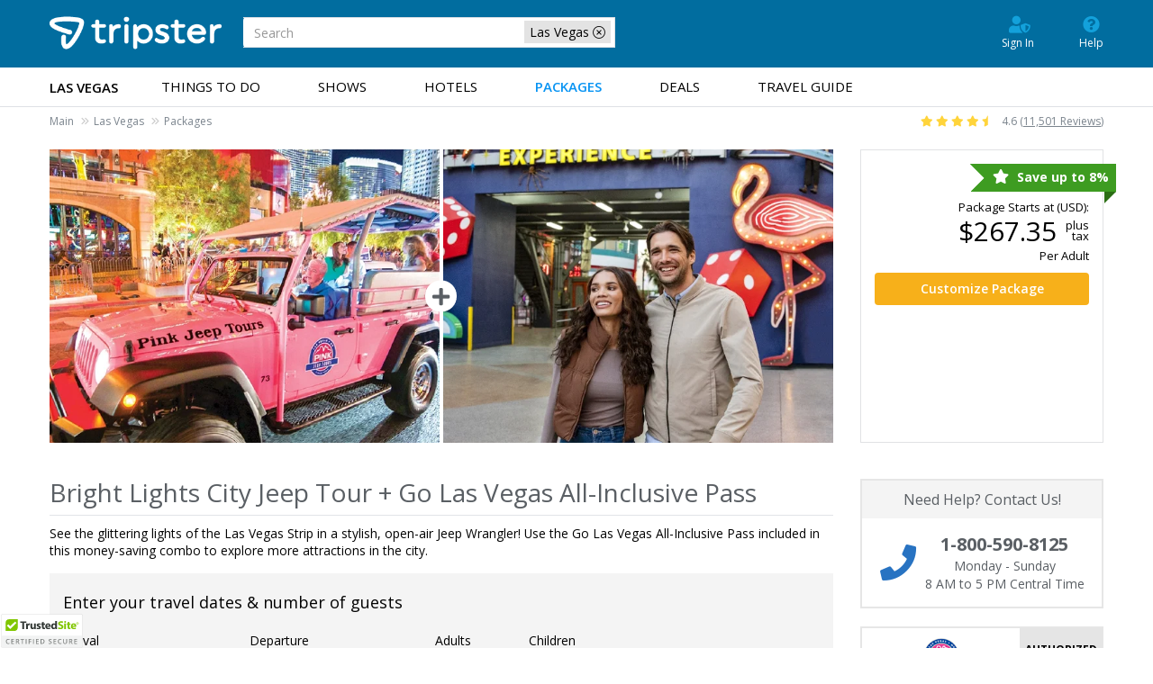

--- FILE ---
content_type: text/html; charset=utf-8
request_url: https://www.tripster.com/dp/go-las-vegas-all-inclusive-pass-bright-lights-city-jeep-tour
body_size: 12993
content:
<!DOCTYPE html>
<html lang="en-us"   id="ng-app" data-ng-app="app"  >
<head>

            <!-- Google Tag Manager -->
		<script>(function(w,d,s,l,i){w[l]=w[l]||[];w[l].push({'gtm.start':new Date().getTime(),event:'gtm.js'});var f=d.getElementsByTagName(s)[0],j=d.createElement(s);j.async=true;j.src="https://load.sgtm.tripster.com/5vuapfuqet.js?"+i;f.parentNode.insertBefore(j,f);})(window,document,'script','dataLayer','aab=HQFMMjI9TDgiIjstLCdHA0lXX0RAFA9IABcYBRUEBAdaBh4Y');</script>
        <!-- End Google Tag Manager -->
    
    <meta name="msvalidate.01" content="078FC74614DF6A8922E34356E64C9EAD"/>
    <meta charset="utf-8">
    <meta http-equiv="X-UA-Compatible" content="IE=edge">
    <meta name="viewport" content="width=device-width, initial-scale=1, user-scalable=no">
    <link rel="canonical" href="https://www.tripster.com/dp/go-las-vegas-all-inclusive-pass-bright-lights-city-jeep-tour"/>


<title>Go Las Vegas All-Inclusive Pass + Bright Lights City Jeep Tour</title>
<meta name="description" content="See the glittering lights of the Las Vegas Strip in a stylish, open-air Jeep Wrangler! Use the Go Las Vegas All-Inclusive Pass included in this money-saving combo to explore more attractions in the city." />

<meta property="og:title" content="Go Las Vegas All-Inclusive Pass + Bright Lights City Jeep Tour" />
<meta property="og:type" content="website" />
<meta property="og:url" content="https://www.tripster.com/dp/go-las-vegas-all-inclusive-pass-bright-lights-city-jeep-tour" />
<meta property="og:description" content="See the glittering lights of the Las Vegas Strip in a stylish, open-air Jeep Wrangler! Use the Go Las Vegas All-Inclusive Pass included in this money-saving combo to explore more attractions in the city." />
<meta property="og:site_name" content="Tripster" />
<meta property="og:locale" content="en_US" />


    
    <link rel="apple-touch-icon" sizes="180x180" href="/apple-touch-icon.png" />
    <link rel="icon" type="image/png" sizes="32x32" href="/favicon-32x32.png" />
    <link rel="icon" type="image/png" sizes="16x16" href="/favicon-16x16.png" />
    <link rel="manifest" href="/site.webmanifest" />
    <link rel="mask-icon" href="/safari-pinned-tab.svg" color="#5bbad5" />
    <meta name="msapplication-TileColor" content="#2b5797" />
    <meta name="theme-color" content="#ffffff" />
<link href="https://cdn.tripster.com/Content/rex/css/bootstrap.min.css?v=3.00.115.0084" rel="stylesheet" type="text/css">


<link rel="preload" href="https://cdn.tripster.com/Content/fontawesome/css/all.min.css" as="style" onload="this.onload=null;this.rel='stylesheet'">
    <noscript><link rel="stylesheet" href="https://cdn.tripster.com/Content/fontawesome/css/all.min.css"></noscript>


<link rel="preload" href="https://cdn.tripster.com/Content/fontawesome/css/v4-shims.css" as="style" onload="this.onload=null;this.rel='stylesheet'">
    <noscript><link rel="stylesheet" href="https://cdn.tripster.com/Content/fontawesome/css/v4-shims.css"></noscript>

<link href="https://cdn.tripster.com/Content/rex/css/core.min.css?v=3.00.115.0084" rel="stylesheet" type="text/css">
<link href="https://cdn.tripster.com/Content/rex/css/fixes.min.css?v=3.00.115.0084" rel="stylesheet" type="text/css">
<link href="https://cdn.tripster.com/Content/rex/css/core/package.min.css?v=3.00.115.0084" rel="stylesheet">
<link href="https://cdn.tripster.com/Content/rex/css/core/main.min.css?v=3.00.115.0084" rel="stylesheet">


<link rel="preload" href="https://cdn.tripster.com/Content/rex/css/core/typeahead.min.css?v=3.00.115.0084" as="style" onload="this.onload=null;this.rel='stylesheet'">
<noscript><link rel="stylesheet" href="https://cdn.tripster.com/Content/rex/css/core/typeahead.min.css?v=3.00.115.0084"></noscript>



<link rel="preload" href="https://cdn.tripster.com/Content/themes/redmond/jquery-ui-1.8.23.custom.min.css" as="style" onload="this.onload=null;this.rel='stylesheet'">
<noscript><link rel="stylesheet" href="https://cdn.tripster.com/Content/themes/redmond/jquery-ui-1.8.23.custom.min.css"></noscript>


<link rel="preload" href="https://cdn.tripster.com/Content/css/jqmodal.min.css" as="style" onload="this.onload=null;this.rel='stylesheet'">
<noscript><link rel="stylesheet" href="https://cdn.tripster.com/Content/css/jqmodal.min.css"></noscript>


<link rel="preload" href="https://fonts.googleapis.com/css?family=Open+Sans:400,600,700" as="style" onload="this.onload=null;this.rel='stylesheet'">
<noscript><link rel="stylesheet" href="https://fonts.googleapis.com/css?family=Open+Sans:400,600,700"></noscript>

    <link href="https://cdn.tripster.com/Content/rex/css/footerV3.min.css?v=3.00.115.0084" rel="stylesheet" type="text/css">

    
		<meta name="robots" content="noindex, nofollow">
	<link rel="preload" href="https://cdnjs.cloudflare.com/ajax/libs/bootstrap-daterangepicker/2.1.27/daterangepicker.min.css" as="style" onload="this.onload=null;this.rel='stylesheet'">
	<noscript><link rel="stylesheet" href="https://cdnjs.cloudflare.com/ajax/libs/bootstrap-daterangepicker/2.1.27/daterangepicker.min.css"></noscript>
	<link rel="preload" href="https://cdn.tripster.com/Content/css/animate.min.css" as="style" onload="this.onload=null;this.rel='stylesheet'">
	<noscript><link rel="stylesheet" href="https://cdn.tripster.com/Content/css/animate.min.css"></noscript>
	<link rel="preload" href="https://cdn.tripster.com/Content/FrescoImageGallery/v2.2.1/css/fresco/fresco.min.css" as="style" onload="this.onload=null;this.rel='stylesheet'">
	<noscript><link rel="stylesheet" href="https://cdn.tripster.com/Content/FrescoImageGallery/v2.2.1/css/fresco/fresco.min.css"></noscript>


<style>
		[ng\:cloak], [ng-cloak], [data-ng-cloak], [x-ng-cloak], .ng-cloak, .x-ng-cloak {
			display: none !important;
		}

		.disney-universal-crosspromo {
			width: 100%;
			height: 50px;
			background: url(/Content/images/crosspromo/wdw_uor_package_cross_promo_background.jpg) no-repeat;
			color: #138dbc;
			font-size: 13px;
			line-height: 16px;
			padding-top: 8px;
			padding-bottom: 70px;
			margin-bottom: 20px;
			border-bottom: 1px solid #e0e0e0;
			text-align: center;
		}

			.disney-universal-crosspromo strong {
				font-size: 14px;
			}

		.disney-legoland-crosspromo {
			width: 100%;
			height: 50px;
			background: url(/Content/images/crosspromo/disneyland_legoland_package_cross_promo_background.jpg) no-repeat;
			color: #138dbc;
			font-size: 13px;
			line-height: 16px;
			padding-top: 8px;
			padding-bottom: 70px;
			margin-bottom: 20px;
			border-bottom: 1px solid #e0e0e0;
			text-align: center;
		}

			.disney-legoland-crosspromo strong {
				font-size: 14px;
			}

		.package-details-refresh {
			background:#f4f4f4;
		}
		@media all and (max-width: 378px) {
			.package-details-refresh {
				min-height:335px;
			}
		}
		@media all and (min-width: 379px) {
			.package-details-refresh {
				min-height:315px;
			}
		}
		@media all and (min-width: 576px) {
			.package-details-refresh {
				min-height:226px;
			}
		}
		@media all and (min-width: 768px) {
			.package-details-refresh {
				min-height:160px;
			}
		}
		@media all and (max-width: 767px) {
			.disney-universal-crosspromo {
				background: #c6e2ee;
				line-height: 18px;
				height: auto;
				padding: 15px 0 15px 0;
				display: inline-block;
			}

			.disney-legoland-crosspromo {
				background: #c6e2ee;
				line-height: 18px;
				height: auto;
				padding: 15px 0 15px 0;
				display: inline-block;
			}

			.cross-promo {
				margin: 0 0 15px 0;
				padding: 0 15px 15px 15px !important;
			}
		}
</style>


    
	<!-- jQuery -->
	<script src="https://code.jquery.com/jquery-3.5.1.min.js" integrity="sha256-9/aliU8dGd2tb6OSsuzixeV4y/faTqgFtohetphbbj0=" crossorigin="anonymous"></script>
	<script>
		// Fallback to loading jQuery from a local path if the CDN is unavailable
		(window.jQuery || document.write('<script src="https://cdn.tripster.com/Scripts/jquery-3.5.1.min.js" type="text/javascript"><\/script>'));

		jQuery.event.special.touchstart = {
			setup: function (_, ns, handle) {
				this.addEventListener("touchstart", handle, { passive: true });
			}
		};

		jQuery.event.special.touchstart = {
			setup: function (_, ns, handle) {
				this.addEventListener("touchstart", handle, { passive: !ns.includes("noPreventDefault") });
			}
		};

		jQuery.event.special.touchmove = {
			setup: function (_, ns, handle) {
				this.addEventListener("touchmove", handle, { passive: !ns.includes("noPreventDefault") });
			}
		};

		jQuery.event.special.wheel = {
			setup: function (_, ns, handle) {
				this.addEventListener("wheel", handle, { passive: true });
			}
		};

		jQuery.event.special.mousewheel = {
			setup: function (_, ns, handle) {
				this.addEventListener("mousewheel", handle, { passive: true });
			}
		};
	</script>
	<!-- HTML5 Shim and Respond.js IE8 support of HTML5 elements and media queries -->
	<!--[if lt IE 9]>
	<script src="https://oss.maxcdn.com/html5shiv/3.7.2/html5shiv.min.js"></script>
	<script src="https://oss.maxcdn.com/respond/1.4.2/respond.min.js"></script>
	<![endif]-->



    

    	</head>
<body>
		<!-- Google Tag Manager (noscript) -->
		<noscript><iframe src="https://load.sgtm.tripster.com/ns.html?id=GTM-MVGJXJW" height="0" width="0" style="display:none;visibility:hidden"></iframe></noscript>
		<!-- End Google Tag Manager (noscript) -->
	


<div class="container-fluid header v5">
	<div class="container top">
		<div class="header-logo">
			<a href="/">
				<img src="https://cdn.tripster.com/content/images/tripster/logo-inline-white.png" alt="Tripster" class="img-responsive" />
			</a>
			<div id="siteSearch">
				<form class="form-inline">
						<div class="search-filter-box">
							<div class="search-filter-tag">
								<span>Las Vegas</span>
								<button type="button" class="close-filter-btn clear-search-filter" aria-label="close-filter"><span aria-hidden="true"><i class="fal fa-times-circle"></i></span></button>
							</div>
						</div>
					<div class="form-group" id="scrollable-dropdown-menu" style="width:100%!important;margin:0">
						<input class="form-control typeahead" name="SearchText" type="text" placeholder="Search">
					</div>
				</form>
			</div>
		</div>
	</div>
	<div class="clearfix"></div>
		<nav class="navbar navbar-main">
			<div class="container">


<div class="user-nav">
	<ul>


			<li><a class="user-shield-solid" href="/account" rel="nofollow"><i class="fas fa-user-shield"></i>Sign In</a></li>

		<li><a class="question-circle-solid" href="/contact-us"><i class="fas fa-question-circle"></i>Help</a></li>
	</ul>

</div>

				<div class="navbar-header">
					<button type="button" class="navbar-toggle collapsed" data-toggle="collapse" data-target="#bs-example-navbar-collapse-1" aria-expanded="false">
						<span class="sr-only">Toggle navigation</span>
						<span class="icon-bar"></span>
						<span class="icon-bar"></span>
						<span class="icon-bar"></span>
					</button>
				</div>
					<div class="collapse navbar-collapse" id="bs-example-navbar-collapse-1">
						<div id="siteSearchMobile">
							<form class="form-inline">
									<div class="search-filter-box">
										<div class="search-filter-tag">
											<span>Las Vegas</span>
											<button type="button" class="close-filter-btn clear-search-filter" aria-label="close-filter"><span aria-hidden="true"><i class="fal fa-times-circle"></i></span></button>
										</div>
									</div>
								<div class="form-group" id="scrollable-dropdown-menu" style="width:100%!important;margin:0">
									<input class="form-control typeahead" name="SearchText" type="text" placeholder="Search">
								</div>
							</form>
						</div>
						<ul class="nav navbar-nav">
							<li class="nav-market">Las Vegas</li>
								<li><a class="" href="/las-vegas/things-to-do">Things to Do</a></li>
								<li><a class="" href="/las-vegas/shows">Shows</a></li>
								<li><a class="" href="/las-vegas/hotels">Hotels</a></li>
								<li><a class="active" href="/las-vegas/packages">Packages</a></li>
								<li><a class="" href="/las-vegas/deals">Deals</a></li>
								<li><a class="" href="/travelguide/destination/las-vegas/"><span class='hidden-sm hidden-md'>Travel </span>Guide</a></li>
						</ul>
					</div>
			</div>
		</nav>
		<div class="breadcrumb-wrapper">
			<div class="container">
<div class="row">
	<div class="col-sm-8">
					<ul class="market-indicator breadcrumb">
						<li class="breadcrumb-item"><a class="package-cancel" href="/" title="Tripster" onclick="REX.analytics.event.send('Breadcrumb', 'Click', 'Main');">Main</a></li>
								<li class="breadcrumb-item"><a class="package-cancel" href="/las-vegas" title="Las Vegas" onclick="REX.analytics.event.send('Breadcrumb', 'Click', 'Las Vegas');">Las Vegas</a></li>
															<li class="breadcrumb-item"><a class="package-cancel" href="/las-vegas/packages" title="Las Vegas Packages" onclick="REX.analytics.event.send('Breadcrumb', 'Click', 'Las Vegas Packages');">Packages</a></li>
					</ul>
						<script type="application/ld+json">{"@context":"https://schema.org","@type":"BreadcrumbList","itemListElement":[{"@type":"ListItem","position":1,"name":"Main","item":{"@id":"https://www.tripster.com/"}},{"@type":"ListItem","position":2,"name":"Las Vegas","item":{"@id":"https://www.tripster.com/las-vegas"}},{"@type":"ListItem","position":3,"name":"Packages","item":{"@id":"https://www.tripster.com/las-vegas/packages"}}]}</script>
	</div>
		<div class="col-sm-4">
			<div class="market-indicator breadcrumb align-items-center justify-content-sm-end navbar-right">
				<i class="fas fa-star" style="color: #FFD43B;"></i>
				<i class="fas fa-star hidden-xs" style="color: #FFD43B;"></i>
				<i class="fas fa-star hidden-xs" style="color: #FFD43B;"></i>
				<i class="fas fa-star hidden-xs" style="color: #FFD43B;"></i>
				<i class="fas fa-star-half hidden-xs" style="color: #FFD43B;"></i>
				<span style="margin-left:5px;">4.6 (<a href="/reviews" style="text-decoration:underline;">11,501 Reviews</a>)</span>
			</div>
		</div>
</div>

			</div>
		</div>
</div>	





<div class="container main-container"
	   ng-controller="PackageDetailCtrl"  	 data-arrival="2026-02-01"
	 data-departure="2026-02-07"
	 data-num-adults="1"
	 data-num-children="0"
	 data-package-id="13174"
	 data-package-title="Bright Lights City Jeep Tour + Go Las Vegas All-Inclusive Pass"
	 data-open-modal="False"
	 data-has-cookie="False"
	 data-open-date="False"
	 data-first-available-date="2026-02-01"
	 data-site-loc="us/las-vegas"
	 currency-symbol="$"
	 currency-code="USD"
	 currency-rate="1.0000000000000000">
	<div class="row hidden-xs">
		<div class="col-xs-12 col-sm-12 col-md-9">
			<div class="package-hero">
				<div class="flex">
					<div class="flex-row flexwrap-xs flexwrap-sm nowrap">
							<div class="flex-col-1 package-product">
								<div class="media hidden-xs">
									<a href="https://cdn.tripster.com/media/product/original/bright-lights-city-pink-jeep-tour-las-vegas-attraction.jpg?width=1200&amp;height=450&amp;fit=crop" class="fresco"><img src="https://cdn.tripster.com/media/product/original/bright-lights-city-pink-jeep-tour-las-vegas-attraction.jpg?width=1200&amp;height=450&amp;fit=crop" alt="Bright Lights City - Pink Jeep Tour in Las Vegas, Nevada" class="crop-image" /></a>
								</div>
							</div>
							<div class="flex-col-1 package-product">
								<div class="media hidden-xs">
									<a href="https://cdn.tripster.com/media/product/original/go-las-vegas-all-inclusive-pass-attraction.jpg?width=1200&amp;height=450&amp;fit=crop" class="fresco"><img src="https://cdn.tripster.com/media/product/original/go-las-vegas-all-inclusive-pass-attraction.jpg?width=1200&amp;height=450&amp;fit=crop" alt="Go City Las Vegas All-Inclusive Pass - , " class="crop-image" /></a>
								</div>
							</div>
					</div>
				</div>
			</div>
		</div>
		<div class="col-xs-12 col-sm-12 col-md-3">
			<div class="hero-pricebox" style="background-color: #fff;">
				<div class="row">
					<div class="col-xs-12 no-padding">
						<div class="container-fluid hero-pricebox-top">
									<div class="default-package-data" ng-show="!dataLoaded">
											<div class="row">
												<div class="col-xs-12 text-right">
													<div class="savings-ribbon"><i class="fa fa-star" aria-hidden="true"></i> Save up to 8%</div>
												</div>
											</div>
										<div class="row">
											<div class="col-xs-12 text-right">
												<div class="copy dark small">Package Starts at (USD):</div>
											</div>
										</div>
										<div class="row">
											<div class="col-xs-12">
												<div class="pricing text-right">
													<div class="row">
														<div class="col-xs-12">
															<div class="package-price-container">
																<div class="main-price">
																	<div class="price large">
																		$267.35
																	</div>
																</div>
																<div class="additional-info">
																	<div class="copy dark small">plus</div>
																	<div class="copy dark small">tax</div>
																</div>
															</div>
															<div class="copy small dark">Per Adult</div>
														</div>
													</div>
												</div>
											</div>
										</div>
									</div>
								<rex-package-price-display ng-if="siteContext.package != null && !siteContext.package.available" site-context="siteContext" price-detail="siteContext.package.defaultPriceDetail" refreshing="refreshing"></rex-package-price-display>
								<rex-package-price-display ng-if="siteContext.package != null && travelParametersSet && siteContext.package.available" site-context="siteContext" price-detail="siteContext.package.priceDetail" refreshing="refreshing"></rex-package-price-display>
								<div class="row voffset-10" ng-show="!refreshing">
									<div class="col-xs-12">
										<a href="javascript:void(0);" class="btn btn-block btn-primary btn-select-package ng-cloak" ng-click="siteContext.package == null || !siteContext.package.available ? scrollToTravelParameters() : startPackage()"><div ng-if="siteContext.package == null || !siteContext.package.available">Customize<span class="hidden-xs"> Package</span></div><div ng-if="siteContext.package != null && siteContext.package.available">Start<span class="hidden-xs"> Package</span></div></a>
									</div>
								</div>
						</div>
					</div>
				</div>
			</div>
		</div>
	</div>
	<div class="row">
		<div class="col-xs-12 col-sm-12 col-md-12 col-lg-9">
			<div class="row">
				<div class="col-xs-12">
					<div class="row">
						<div class="col-xs-12">
							<h1 class="package-heading">
								Bright Lights City Jeep Tour + Go Las Vegas All-Inclusive Pass
							</h1>
						</div>
					</div>
					<div class="row">
						<div class="col-xs-12">
							<hr />
						</div>
					</div>
						<div class="row voffset-10">
							<div class="col-xs-12">
								<div class="copy medium dark">
									<div class="small package-details-max-height max-height-check" data-hide-link=".remove-max-height-package-details">
										See the glittering lights of the Las Vegas Strip in a stylish, open-air Jeep Wrangler! Use the Go Las Vegas All-Inclusive Pass included in this money-saving combo to explore more attractions in the city.
									</div>
									<div class="small voffset-5">
										<a href="javascript:void(0);" class="open-details arrow-down remove-max-height-package-details">Read More</a>
									</div>
								</div>
							</div>
						</div>
				</div>
			</div>
				<div class="row voffset-10"><div class="col-xs-12"></div></div>
				<div class="package-details-refresh">
					<div ng-show="!refreshing">
						<div ng-if="siteContext.options != null"
							 id="package-travel-parameters"
							 data-package-id="13174"
							 loc="siteContext.site.loc"
							   rex-package-list-item							 site-context="siteContext"
							 options="siteContext.options"
							 package-id="13174"
							 first-available-date="2026-02-01">
							<rex-package-list-item-details ng-if="siteContext != null" site-context="siteContext" options="siteContext.options" package-id="13174" travel-parameters-set="false" container-visible="true" background-color="#f4f4f4" container-title="Enter your travel dates &amp; number of guests" container-title-class-name="container-fluid" package-title="Bright Lights City Jeep Tour + Go Las Vegas All-Inclusive Pass"></rex-package-list-item-details>
						</div>
					</div>
					<div ng-show="refreshing" class="container-fluid media-body media-product-list" style="padding-top:25px;">
						<p>
							<img src="/Content/images/loading-graphics/hourglass.gif" style="vertical-align:bottom;" alt="hourglass" />
							<span class="ng-cloak" style="font-size: 18px; font-weight: 600; color: #337ab7;">{{progressMessage}}</span>
						</p>
					</div>
				</div>
			<div class="row">
				<div class="col-xs-12">
					<div class="container-fluid no-padding package-includes">
						<div class="row voffset-10">
							<div class="col-xs-12">
								<h2 class="subheading">Package Includes:</h2>
							</div>
						</div>
						<div class="row">
							<div class="col-xs-12">
								<hr />
							</div>
						</div>

								<div class="row">
									<div class="col-xs-12">
										<div class="row">
											<div class="col-xs-12 col-sm-8 col-md-9 voffset-15">
												<div class="copy medium dark"><strong>Bright Lights City - Pink Jeep Tour</strong></div>
												<div class="copy dark">
													There is no better way to see the glittering lights of the Las Vegas Strip than in a stylish, open-air Jeep Wrangler! This tour will travel to the most notable landmarks, including Fremont Street, the "Welcome to Las Vegas" sign, and Wedding Chapel Row! A passionate tour guide will keep you entertained with fun facts and history about the city and will make numerous photo stops along the way.
												</div>
											</div>
											<div class="col-xs-12 col-sm-4 col-md-3 voffset-15">
												<div class="included-product-reviews">
														<div class="ta-rating-container">
															<div><strong>TripAdvisor Traveler Rating:</strong></div>
															<div><img src="https://www.tripadvisor.com/img/cdsi/img2/ratings/traveler/5.0-66827-5.svg" width="119" height="20" alt="TripAdvisor user rating 4.80 out of 5"></div>
															<div class="clearfloat"></div>
														</div>
													<div class="clearfloat"></div>
												</div>
											</div>
										</div>
									</div>
								</div>
								<div class="row voffset-15">
									<div class="col-xs-12">
										<hr />
									</div>
								</div>
								<div class="row">
									<div class="col-xs-12">
										<div class="row">
											<div class="col-xs-12 col-sm-8 col-md-9 voffset-15">
												<div class="copy medium dark"><strong>Go City Las Vegas All-Inclusive Pass</strong></div>
												<div class="copy dark">
													The Go City Las Vegas All-Inclusive Pass offers savings on over 40 attractions! Experience the city’s top attractions for one low price with 2, 3, 4, or 5-day pass options. Plus, the 3, 4, and 5-day passes include a choice of one premium attraction like KA by Cirque du Soleil, a full-day Grand Canyon tour, or a thrilling helicopter ride over the Vegas Strip.
												</div>
											</div>
											<div class="col-xs-12 col-sm-4 col-md-3 voffset-15">
												<div class="included-product-reviews">
<div class="customer-rating-glyphs pull-left">
			<span class="glyphicons glyphicons-star" aria-hidden="true"></span>
			<span class="glyphicons glyphicons-star" aria-hidden="true"></span>
			<span class="glyphicons glyphicons-star" aria-hidden="true"></span>
			<span class="glyphicons glyphicons-star" aria-hidden="true"></span>
			<span class="glyphicons glyphicons-star" aria-hidden="true"></span>
</div>
													<div class="clearfloat"></div>
												</div>
											</div>
										</div>
									</div>
								</div>
								<div class="row voffset-15">
									<div class="col-xs-12">
										<hr />
									</div>
								</div>


					</div>
				</div>
			</div>
				<div class="row hidden-xs">
					<div class="col-xs-12">
						<div class="row voffset-40">
							<div class="col-xs-12">
								<h3 class="upsell-heading">Don't need a package? Buy these products separately:</h3>
							</div>
						</div>
						<div class="row">
									<div class="col-xs-12 col-sm-4 voffset-20">
										<a href="/detail/bright-lights-city-pink-jeep-tour-las-vegas">
											<div class="spotlight">
												<div class="spotlight-media">
													<img src="https://cdn.tripster.com/media/product/original/bright-lights-city-pink-jeep-tour-las-vegas-attraction.jpg?width=315&amp;height=211&amp;fit=crop" alt="Bright Lights City - Pink Jeep Tour in Las Vegas, Nevada" class="img-responsive">
												</div>
												<div class="container-fluid spotlight-content">
													<div class="row flex valign-center nowrap">
														<div class="col-xs-6">
															<img src="https://cdn.tripster.com/media/logo/Bright_Lights_City___Pink_Jeep_Tour_A7601.png" alt="Bright Lights City - Pink Jeep Tour - Las Vegas, NV Logo" class="img-responsive">
														</div>
																<div class="col-xs-6 spotlight-pricing">
																	<div class="savings-badge pull-right">
																		<div class="savings-badge-savings"><strong>Save $10</strong></div>
																			<div>Tickets from $113</div>
																	</div>
																</div>
													</div>
												</div>
											</div>
										</a>
									</div>
									<div class="col-xs-12 col-sm-4 voffset-20">
										<a href="/detail/go-las-vegas-all-inclusive-pass">
											<div class="spotlight">
												<div class="spotlight-media">
													<img src="https://cdn.tripster.com/media/product/original/go-las-vegas-all-inclusive-pass-attraction.jpg?width=315&amp;height=211&amp;fit=crop" alt="Go City Las Vegas All-Inclusive Pass - , " class="img-responsive">
												</div>
												<div class="container-fluid spotlight-content">
													<div class="row flex valign-center nowrap">
														<div class="col-xs-6">
															<img src="https://cdn.tripster.com/media/logo/Go_Las_Vegas_All_Inclusive_Pass_A8833.jpg" alt="Go City Las Vegas All-Inclusive Pass - ,  Logo" class="img-responsive">
														</div>
																<div class="col-xs-6 spotlight-pricing">
																	<div class="savings-badge pull-right">
																		<div class="savings-badge-savings"><strong>Save $15</strong></div>
																			<div>Tickets from $154</div>
																	</div>
																</div>
													</div>
												</div>
											</div>
										</a>
									</div>
						</div>
					</div>
				</div>
			<div class="row voffset-40">
				<div class="col-xs-12">
					<div class="good-to-know">
						<h3 class="upsell-heading">Good to know about this package:</h3>
						<ul class="default-package-data" ng-show="!dataLoaded">
							<li class="travelers">Your package is based upon 2 adults. However, each product may classify different adults and children by different ages.</li>
							<li class="dates">This package is subject to availability of tickets and rooms for selected travel dates.</li>
							<li class="pricing">Pricing is subject to amount of people chosen in the package, dates, show times, ticket selections, hotel and room selections, plus applicable taxes.</li>
						</ul>
						<ul class="ng-cloak" ng-if="dataLoaded && !refreshing">
							<li class="travelers">Your package is based upon <span ng-show="siteContext.options.numAdults > 0">{{siteContext.options.numAdults}} {{ ((siteContext.options.numAdults > 1) ? 'adults' : 'adult') }}</span><span ng-show="siteContext.options.numChildren > 0" class="ng-binding ng-hide"> and {{siteContext.options.numChildren}} {{ ((siteContext.options.numChildren > 1) ? 'children' : 'child') }}</span>. However, each product may classify different adults and children by different ages.</li>
							<li class="dates">This package is subject to availability of tickets and rooms for selected travel dates.</li>
							<li class="pricing">Pricing is subject to amount of people chosen in the package, dates, show times, ticket selections, hotel and room selections, plus applicable taxes.</li>
						</ul>
					</div>
				</div>
			</div>
		</div>
		<div class="col-xs-12 col-sm-12 col-md-12 col-lg-3 pull-right">
			<div class="row">
				<div class="hidden-xs hidden-sm hidden-md col-lg-12 sidebar-content">

<div class="container-fluid">
	<div class="row">
		<a href="/contact-us">
			<div class="col-xs-12 sidebar-widget" id="customer-support">
				<div class="row">
					<div class="col-xs-12 sidebar-widget-header text-center">
						Need Help? Contact Us!
					</div>
				</div>
				<div class="row">
					<div class="col-xs-12 sidebar-widget-content text-center voffset-15">
						<div class="center-block">
							<table cellpadding="0" cellspacing="0">
								<tbody>
									<tr>
										<td><i class="fa fa-phone" aria-hidden="true"></i></td>
										<td>
											<div><strong>1-800-590-8125</strong></div>
											<div>Monday - Sunday</div>
											<div>8 AM to 5 PM Central Time</div>
										</td>
									</tr>
								</tbody>
							</table>
						</div>
					</div>
				</div>
			</div>
		</a>
	</div>
</div>

				</div>

						<div class="col-xs-12 col-sm-6 col-md-4 col-lg-12 sidebar-content">
							<div class="container-fluid">
								<div class="row">
									<div class="authorized-badge">
										<div class="authorized-product">
											<img src="https://cdn.tripster.com/media/logo/Bright_Lights_City___Pink_Jeep_Tour_A7601.png" class="img-responsive center-block" alt="Bright Lights City - Pink Jeep Tour Logo">
										</div>
										<div class="authorized-text">
											Authorized
											<span>Reseller</span>
										</div>
									</div>
								</div>
							</div>
						</div>
						<div class="col-xs-12 col-sm-6 col-md-4 col-lg-12 sidebar-content">
							<div class="container-fluid">
								<div class="row">
									<div class="authorized-badge">
										<div class="authorized-product">
											<img src="https://cdn.tripster.com/media/logo/Go_Las_Vegas_All_Inclusive_Pass_A8833.jpg" class="img-responsive center-block" alt="Go City Las Vegas All-Inclusive Pass Logo">
										</div>
										<div class="authorized-text">
											Authorized
											<span>Reseller</span>
										</div>
									</div>
								</div>
							</div>
						</div>
			</div>
		</div>
	</div>

	<rex-package-date-modal ng-if="siteContext != null" site-context="siteContext"></rex-package-date-modal>

</div>




	
<div class="clearfloat"></div>
	<div class="footer-container">
		<div class="container">
			<div class="row">
				<div class="footer-sitemap">
					<div class="footer-icon">
						<div class="footer-icon-image"><img loading="lazy" src="https://cdn.tripster.com/content/images/footer-icon-csupport.png" width="50" height="50" alt="Customer Support"></div>
						<p class="footer-icon-title">Customer Support</p>
						<div class="clearfix"></div>
						<ul>
							<li><a href="/contact-us" target="_self">Contact Us</a></li>
							<li><a href="/account" rel="nofollow" target="_self">My Account</a></li>
							<li><a href="/faqs" target="_self">Frequently Asked Questions</a></li>
						</ul>
					</div>
					<div class="footer-icon">
						<div class="footer-icon-image"><img loading="lazy" src="https://cdn.tripster.com/content/images/footer-icon-links.png" width="50" height="50" alt="Useful Links"></div>
						<p class="footer-icon-title">Useful Links</p>
						<div class="clearfix"></div>
						<ul>
								<li><a href="/las-vegas/sitemap" target="_self">Las Vegas Sitemap</a></li>
									<li><a href="/las-vegas/map" target="_self">Map of Las Vegas</a></li>
							<li><a href="https://www.facebook.com/tripster/" target="_blank"><span class="social social-facebook" aria-hidden="true"></span><span>Facebook</span></a></li>
							<li><a href="https://www.x.com/tripster/" target="_blank"><span class="social social-twitter-x" aria-hidden="true"><svg xmlns="http://www.w3.org/2000/svg" height="12" width="12" style="background:#dee1e5; border-radius: 2px;" viewBox="0 0 640 640"><!--!Font Awesome Free v7.1.0 by fontawesome - https://fontawesome.com License - https://fontawesome.com/license/free Copyright 2025 Fonticons, Inc.--><path fill="#016d9f" d="M453.2 112L523.8 112L369.6 288.2L551 528L409 528L297.7 382.6L170.5 528L99.8 528L264.7 339.5L90.8 112L236.4 112L336.9 244.9L453.2 112zM428.4 485.8L467.5 485.8L215.1 152L173.1 152L428.4 485.8z" /></svg></span><span>Twitter / X</span></a></li>
							<li><a href="https://www.youtube.com/@tripstertravel" target="_blank"><span class="social social-youtube" aria-hidden="true"></span><span>YouTube</span></a></li>
							<li><a href="https://www.instagram.com/tripster/" target="_blank"><span class="social social-instagram" aria-hidden="true"></span><span>Instagram</span></a></li>
							<li><a href="https://www.pinterest.com/tripster/" target="_blank"><span class="social social-pinterest" aria-hidden="true"></span>Pinterest</a></li>
						</ul>
					</div>
					<div class="footer-icon">
						<div class="footer-icon-image"><img loading="lazy" src="https://cdn.tripster.com/content/images/footer-icon-RDstar.png" width="50" height="50" alt="Our Company"></div>
						<p class="footer-icon-title">Our Company</p>
						<div class="clearfix"></div>
						<ul>
							<li><a href="https://www.tripster.com/partners/">About Us</a></li>
							<li><a href="/privacy-policy" target="_self">Privacy Policy</a></li>
							<li><a href="/terms" target="_self">Terms of Use</a></li>
							<li><a href="/purchasing-policy" target="_self">Purchasing Policy</a></li>
						</ul>
					</div>
					<div class="footer-icon">
						<div class="footer-icon-image"><img loading="lazy" src="https://cdn.tripster.com/content/images/footer-icon-partners.png" width="50" height="50" alt="Our Partners"></div>
						<p class="footer-icon-title">Our Partners</p>
						<div class="clearfix"></div>
						<ul>
							<li><a href="https://www.tripster.com/partners/things-to-do/" target="_self">Travel Suppliers</a></li>
							<li><a href="https://www.tripster.com/partners/affiliates/" target="_self">Affiliates</a></li>
						</ul>
					</div>
					<div class="footer-icon" style="border:none !important;">
						<div class="footer-icon-image"><img loading="lazy" src="https://cdn.tripster.com/content/images/footer-icon-phone.png" width="50" height="50" alt="Call and Book"></div>
						<p class="footer-icon-title">Call and Book Your Next Trip Today!</p>
						<div class="clearfix"></div>
						<ul>
							<li><a href="tel:1-800-590-8125" >1-800-590-8125</a></li>
						</ul>
					</div>
				</div>
			</div>
		</div>


		<div class="footer-other-destinations-outercontainer">
			<div class="container">
				<div class="row">
					<div class="footer-payment-container">
						<p>We accept a variety of payment methods for your convenience:</p>
						<div class="clearfloat"></div>
						<div class="payment-icon trustpilot">
							<div class="trustpilot-widget" data-locale="en-US" data-template-id="5419b732fbfb950b10de65e5" data-businessunit-id="5e9eb5b262b0b00001c9cd2a" data-style-height="24px" data-style-width="100%" data-theme="light">
								<a href="https://www.trustpilot.com/review/tripster.com" target="_blank" rel="noopener">Trustpilot</a>
							</div>
						</div>
<div class="payment-icon">
	<div class="green-checkmark display-none" id="visa">
		<img src="https://cdn.tripster.com/content/images/green-checkmark.png" alt="Checkmark Icon" width="21" height="21" />
	</div>
	<img src="https://cdn.tripster.com/content/images/payment-icon-visa.png" width="66" height="44" alt="Visa Logo" />
</div>
<div class="payment-icon">
	<div class="green-checkmark display-none" id="mc">
		<img src="https://cdn.tripster.com/content/images/green-checkmark.png" alt="Checkmark Icon" width="21" height="21" />
	</div>
	<img src="https://cdn.tripster.com/content/images/payment-icon-mc.png" width="66" height="44" alt="Mastercard Logo" />
</div>
	<div class="payment-icon">
		<div class="green-checkmark display-none" id="ae">
			<img src="https://cdn.tripster.com/content/images/green-checkmark.png" alt="Checkmark Icon" width="21" height="21" />
		</div>
		<img src="https://cdn.tripster.com/content/images/payment-icon-ae.png" width="66" height="44" alt="American Express Logo" />
	</div>
<div class="payment-icon">
	<div class="green-checkmark display-none" id="discover">
		<img src="https://cdn.tripster.com/content/images/green-checkmark.png" alt="Checkmark Icon" width="21" height="21" />
	</div>
	<img src="https://cdn.tripster.com/content/images/payment-icon-discover.png" width="66" height="44" alt="Discover Logo" />
</div>



						<div class="secure-logo-container">
							<div class="secure-logo">
	<div class="trustedsite-trustmark" data-type="202" data-width="120" data-height="50"></div>

							</div>
						</div>
					</div>
				</div>
			</div>
		</div>

		<div class="footer-bottombar">
			<div class="container">
				<div class="row">
					Copyright © 2001-2026 Tripster. All Rights Reserved. Use of this website constitutes acceptance of our <a href="/terms">Terms of Use</a> and <a href="/privacy-policy">Privacy Policy</a>.
				</div>
			</div>
		</div>
	</div>
	<script type="text/javascript" src="//widget.trustpilot.com/bootstrap/v5/tp.widget.bootstrap.min.js" async></script>







<script defer src="https://code.jquery.com/jquery-migrate-3.3.1.min.js" integrity="sha256-APllMc0V4lf/Rb5Cz4idWUCYlBDG3b0EcN1Ushd3hpE=" crossorigin="anonymous"></script>

<!--[if lt IE 9]>
	<script defer src="https://ajax.googleapis.com/ajax/libs/jqueryui/1.10.4/jquery-ui.min.js"></script>
<![endif]-->
<!--[if (gte IE 9) | (!IE)]><!-->
<script defer src="https://ajax.googleapis.com/ajax/libs/jqueryui/1.11.4/jquery-ui.min.js"></script>
<!--<![endif]-->

<script defer src="https://cdn.jsdelivr.net/npm/jquery-validation@1.19.5/dist/jquery.validate.min.js"></script>
<script defer src="https://cdn.tripster.com/Scripts/jquery.validate.unobtrusive.min.js"></script>
<script defer src="https://cdn.tripster.com/Scripts/jquery.jcarousel.min.js"></script>
<script defer src="https://cdn.tripster.com/Scripts/jquery.jqmodal.1.1.0.min.js"></script>

<!--[if lt IE 8]>
	<script defer src="https://cdn.tripster.com/Scripts/json2.min.js"></script>
<![endif]-->

<script src="https://cdnjs.cloudflare.com/ajax/libs/lodash.js/3.10.1/lodash.min.js"></script>
<script src="https://cdnjs.cloudflare.com/ajax/libs/moment.js/2.12.0/moment.min.js"></script>
<script defer src="https://maxcdn.bootstrapcdn.com/bootstrap/3.3.7/js/bootstrap.min.js"></script>
<script defer src="https://cdnjs.cloudflare.com/ajax/libs/jquery-placeholder/2.0.7/jquery.placeholder.min.js"></script>
<script src="https://cdnjs.cloudflare.com/ajax/libs/spin.js/2.0.1/spin.min.js"></script>

<script defer src="https://cdnjs.cloudflare.com/ajax/libs/jquery.tablesorter/2.1/js/jquery.tablesorter.min.js"></script>
<script defer src="https://cdn.tripster.com/Scripts/tooltips.min.js"></script>
<script defer src="https://cdn.tripster.com/Content/FrescoImageGallery/v2.2.1/js/fresco/fresco.min.js"></script>
<script src="https://cdn.tripster.com/Scripts/Bundles/rex-custom-bundle-new.min.js?v=3.00.115.0084"></script>


	<script defer src="https://cdn.tripster.com/Scripts/REX.Scripts/date-picker.min.js?v=3.00.115.0084"></script>

<script type="text/javascript">
	// load images after page load
	$(document).ready(function () {

		// load images after scroll
		$('body').data('onetime', true);

		//function lazyPageLoad() {
		//	if ($('body').data('onetime')) {
		//		$('body').data('onetime', false);
		//		$(".lazypageload").each(function () {
		//			$(this).attr('src', $(this).attr('data-src'));
		//		});
		//	}
		//}

		//$(window).scroll(function () {
		//	lazyPageLoad();
		//});

		//setTimeout(function () {
		//	lazyPageLoad();
		//}, 3000);
	});
</script>




<!--typeahead search-->
<script src="https://cdnjs.cloudflare.com/ajax/libs/corejs-typeahead/1.2.1/typeahead.bundle.min.js"></script>
<script src="https://cdn.tripster.com/scripts/REX.Scripts/rex-search-widget.min.js?v=3.00.115.0084"></script>
<script type="text/javascript">
	$(document).ready(function () {
		new REX.Search.Widget('.typeahead', 'search', '/las-vegas', 100, false, false);
	});
</script>

<div id="page-center" style="position:fixed;top:50%;left:50%;z-index:9999;"></div>
<script type="text/javascript">
	$(function () {

		var spinnerOptions = {
			lines: 13, // The number of lines to draw
			length: 11, // The length of each line
			width: 6, // The line thickness
			radius: 17, // The radius of the inner circle
			corners: 1, // Corner roundness (0..1)
			rotate: 0, // The rotation offset
			direction: 1, // 1: clockwise, -1: counterclockwise
			//color: '#ea9611', // #rgb or #rrggbb or array of colors	
			color: '#6fc7fc', // #rgb or #rrggbb or array of colors				
			speed: 1, // Rounds per second
			trail: 60, // Afterglow percentage
			shadow: false, // Whether to render a shadow
			hwaccel: false, // Whether to use hardware acceleration
			className: 'spinner', // The CSS class to assign to the spinner
			zIndex: 2e9, // The z-index (defaults to 2000000000)
			top: '30%', // Top position relative to parent
			left: '55%' // Left position relative to parent
		}

		REX.ui.spin.init('#page-center', spinnerOptions);
		$('input, textarea').placeholder();
	});
</script>
<div id="fb-root" style="display:none;"></div>


<div class="wait-arrow" style="display:none;"></div>

	<style>
		#mfes-ersatz {
			position: fixed;
			overflow: hidden !important;
			bottom: 0px !important;
			left: 0px !important;
			z-index: 1000003 !important;
			margin: 0px;
			padding: 0px;
		}
	</style>
	<div class="trustedsite-tm-float-disable"></div>
	<div id="mfes-ersatz" class="mfes-trustmark hidden-xs" data-type="202" data-width="92" data-height="37" data-ext="svg"></div>
	<script type="text/javascript" src="https://cdn.ywxi.net/js/1.js" async></script>



			<script type="text/javascript">
				window.dataLayer = window.dataLayer || [];
				function gtag() { dataLayer.push(arguments); }
			</script>

	<script type="text/javascript">
		REX.analytics.pageView.disneyUorCrossPackagePromoImpressions();
		REX.analytics.pageView.dontneedPackagePromoImpressions();
	</script>


<script type="text/javascript">
		REX.analytics.contentGroup.set('region', "Nevada");
		REX.analytics.contentGroup.set('market', "Las Vegas");
</script>




	
	<script type="text/javascript">
		$(function () {
			var hashValue = window.location.hash;

			if (hashValue && hashValue == '#return') {
				//alert('from listings');
			}
			else {
				//alert('hiding');
				//$('.exp-max-savings').toggleClass('display-none');
				//$('.exp-min-savings').toggleClass('display-none');
			}
		});


		//Removes Toast Message
		$(document).on('click', '.toast-dismiss', function () {
			$(this).parents('.toast').remove();
		});

		//Remove the Read more link if nothing else to read
		$('.max-height-check').each(function () {
			var maxHeight = $(this).css('max-height').replace('px', '');
			var hideLinkTarget = $(this).data('hide-link');

			if ($(this).prop('scrollHeight') <= maxHeight) {
				if (hideLinkTarget) {
					$(hideLinkTarget).hide();
				}
				else {
					$(this).next('div').find('a').hide();
				}
			}
		});

		//Product description controls
		$('.remove-max-height-package-details').click(function () {
			if ($('.package-details-max-height').length) {
				$('.package-details-max-height').addClass('package-details-no-max-height').removeClass('package-details-max-height');
				$(this).html('Read Less');
				$(this).css('background', 'url(/Content/images/icons/more-arrow-up.gif) right 3px no-repeat');
			}
			else if ($('.package-details-no-max-height').length) {
				$('.package-details-no-max-height').addClass('package-details-max-height').removeClass('package-details-no-max-height');
				$(this).html('Read More');
				$(this).css('background', 'url(/Content/images/icons/more-arrow-down.gif) right 3px no-repeat');
			}
		});
	</script>

	<script src="https://ajax.googleapis.com/ajax/libs/angularjs/1.6.6/angular.min.js"></script>
	<script src="https://ajax.googleapis.com/ajax/libs/angularjs/1.6.6/angular-route.min.js"></script>
	<script src="https://ajax.googleapis.com/ajax/libs/angularjs/1.6.6/angular-sanitize.min.js"></script>
	<script src="https://ajax.googleapis.com/ajax/libs/angularjs/1.6.6/angular-animate.min.js"></script>
	<script src="https://ajax.googleapis.com/ajax/libs/angularjs/1.6.6/angular-cookies.min.js"></script>

	<script src="https://cdnjs.cloudflare.com/ajax/libs/angular-filter/0.5.11/angular-filter.min.js"></script>

	<!-- Include Date Range Picker -->
	<script type="text/javascript" src="https://cdnjs.cloudflare.com/ajax/libs/bootstrap-daterangepicker/2.1.24/daterangepicker.min.js"></script>
	<script src="https://cdn.tripster.com/Scripts/angular-daterangepicker.min.js"></script>

	<script src="https://cdn.tripster.com/Scripts/angular-ui-date.min.js"></script>
	<script src="https://cdn.tripster.com/Scripts/angular-queue.min.js"></script>
	<script src="https://cdn.tripster.com/Scripts/angular-ui-events.js"></script>
	<script src="https://cdn.tripster.com/Scripts/angular-checklist-model.min.js"></script>
	<script src="https://cdn.tripster.com/Scripts/angular.rangeSlider.min.js"></script>
	<!--Fresco Image Gallery-->
	<script type="text/javascript" src="https://cdn.tripster.com/Content/FrescoImageGallery/v2.2.1/js/fresco/fresco.js"></script>
	<script src="https://cdn.tripster.com/app/v5/package/apps/package-detail-bundle.min.js?v=3.00.115.0084"></script>

	</body>
</html>

--- FILE ---
content_type: text/html
request_url: https://www.tripster.com/app/v5/package/directives/PackageTravelParameters.html
body_size: 689
content:
<div class="media product package" style="border: 0; background: inherit; margin-bottom: 10px;">
	<div class="container-fluid media-body media-product-list" style="background: inherit;">
		<div class="row voffset-10">
			<div class="col-xs-12">
				<div class="row">
					<div class="col-xs-12">
						<div class="row gutter-5">
							<div class="col-xs-12 col-sm-6 col-md-8 gutter-5">
								<div class="row gutter-5">
									<div class="col-xs-6 gutter-5">
										Arrival
										<a class="btn btn-block btn-travel btn-responsive arrival-date voffset-5"><div class="pull-left"><i class="fa fa-calendar" aria-hidden="true"></i><strong>{{arrivalTxt}}</strong></div><div class="clearfix"></div></a>
									</div>
									<div class="col-xs-6 gutter-5">
										Departure
										<a class="btn btn-block btn-travel btn-responsive departure-date voffset-5"><div class="pull-left"><i class="fa fa-calendar" aria-hidden="true"></i><strong>{{departureTxt}}</strong></div><div class="clearfix"></div></a>
									</div>
								</div>
							</div>
							<div class="col-xs-12 col-sm-6 col-md-4 gutter-5">
								<div class="row">
									<div class="col-xs-12">
										<div class="row gutter-5">
											<div class="col-xs-6 gutter-5">
												Adults
												<div class="dropdown-default btn-responsive voffset-5">
													<select class="form-control" ng-model="localOptions.numAdults" ng-options="adultQty.value as adultQty.text for adultQty in adultQuantityObjects" ng-change="travelerQuantityUpdate();"></select>
												</div>
											</div>
											<div class="col-xs-6 gutter-5" ng-if="packageId != 3135">
												Children
												<div class="dropdown-default btn-responsive voffset-5">
													<select class="form-control" ng-model="localOptions.numChildren" ng-options="childQty.value as childQty.text for childQty in childQuantityObjects" ng-change="childChange(0, localOptions.numChildren)"></select>
												</div>
											</div>
										</div>
									</div>
								</div>
								<div class="row gutter-10">
									<div class="col-xs-12 gutter-5">
										<div class="flex">
											<div class="flex-row flex-right flexwrap-xs flexwrap-sm nowrap" style="order: 1; justify-content: flex-end;">
												<div class="col-xs-6 col-sm-6 gutter-5" ng-repeat="age in localOptions.childAges track by $index">
													<div class="dropdown-default voffset-10">
														Age (Child {{$index + 1}})
														<select class="form-control" ng-model="localOptions.childAges[$index]" ng-options="childAge.value as childAge.text for childAge in childAgeObjects" ng-change="childChange(0, localOptions.numChildren)">
															<option value="" disabled="" selected="">Age (Child {{$index + 1}})</option>
														</select>
													</div>
												</div>
											</div>
										</div>
									</div>
								</div>
							</div>
						</div>
					</div>
				</div>
			</div>
		</div>
	</div>
	<div class="container-fluid media-right pricing">
		<div class="row voffset-20">
			<div class="col-xs-12 text-center" ng-if="!refreshingPrice">
				<a href="javascript:void(0);" ng-click="apply();" class="btn btn-primary btn-block">{{buttonText}}</a>
			</div>
			<div class="col-xs-12 text-center" ng-if="refreshingPrice">
				<!--<div class="progress">
					<div class="progress-bar progress-bar-gray progress-bar-striped active" role="progressbar" aria-valuenow="100" aria-valuemin="0" aria-valuemax="100" style="width: 100%;"> </div>
				</div>-->
			</div>
		</div>
	</div>
</div>